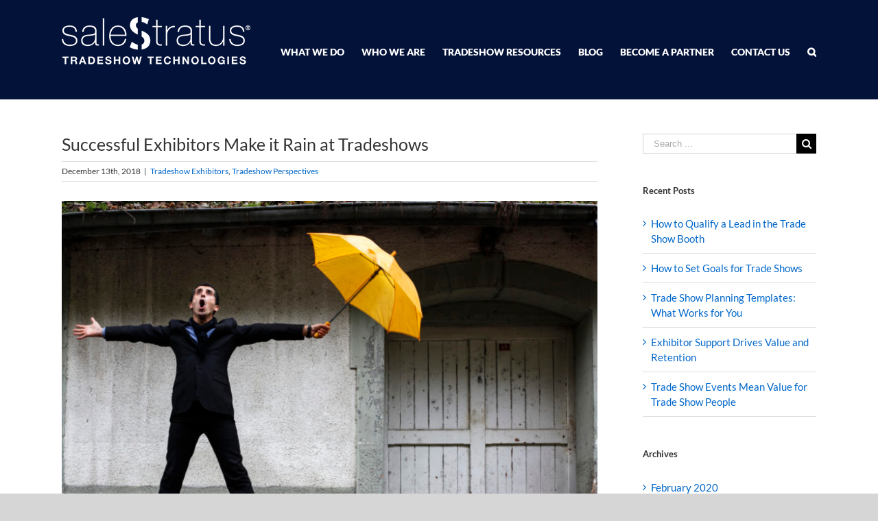

--- FILE ---
content_type: text/html; charset=UTF-8
request_url: https://salestratus.com/successful-exhibitor-case-study/
body_size: 15149
content:
<!DOCTYPE html>
<html class="avada-html-layout-wide" lang="en-GB" prefix="og: http://ogp.me/ns# fb: http://ogp.me/ns/fb#">
<head>
	<meta http-equiv="X-UA-Compatible" content="IE=edge" />
	<meta http-equiv="Content-Type" content="text/html; charset=utf-8"/>
	<meta name="viewport" content="width=device-width, initial-scale=1" />
	
	<!-- This site is optimized with the Yoast SEO Premium plugin v14.5 - https://yoast.com/wordpress/plugins/seo/ -->
	<title>Successful Exhibitor Lead Capture Case Study - SaleStratus</title>
	<meta name="description" content="Successful exhibitor uses SPARK platform across the full end-to-end lead management process, capturing thousands of leads and beating goal by 300 percent." />
	<meta name="robots" content="index, follow" />
	<meta name="googlebot" content="index, follow, max-snippet:-1, max-image-preview:large, max-video-preview:-1" />
	<meta name="bingbot" content="index, follow, max-snippet:-1, max-image-preview:large, max-video-preview:-1" />
	<link rel="canonical" href="https://salestratus.com/successful-exhibitor-case-study/" />
	<meta property="og:locale" content="en_GB" />
	<meta property="og:type" content="article" />
	<meta property="og:title" content="Successful Exhibitor Lead Capture Case Study - SaleStratus" />
	<meta property="og:description" content="Successful exhibitor uses SPARK platform across the full end-to-end lead management process, capturing thousands of leads and beating goal by 300 percent." />
	<meta property="og:url" content="https://salestratus.com/successful-exhibitor-case-study/" />
	<meta property="og:site_name" content="SaleStratus" />
	<meta property="article:published_time" content="2018-12-13T20:00:47+00:00" />
	<meta property="article:modified_time" content="2019-05-24T15:48:00+00:00" />
	<meta property="og:image" content="https://salestratus.com/new/wp-content/uploads/2018/12/exhibitor-lead-capture-success.jpg" />
	<meta property="og:image:width" content="2121" />
	<meta property="og:image:height" content="1414" />
	<meta name="twitter:card" content="summary_large_image" />
	<script type="application/ld+json" class="yoast-schema-graph">{"@context":"https://schema.org","@graph":[{"@type":"WebSite","@id":"https://salestratus.com/#website","url":"https://salestratus.com/","name":"SaleStratus","description":"Tradeshow Lead capture, Tracking and management","potentialAction":[{"@type":"SearchAction","target":"https://salestratus.com/?s={search_term_string}","query-input":"required name=search_term_string"}],"inLanguage":"en-GB"},{"@type":"ImageObject","@id":"https://salestratus.com/successful-exhibitor-case-study/#primaryimage","inLanguage":"en-GB","url":"https://salestratus.com/new/wp-content/uploads/2018/12/exhibitor-lead-capture-success.jpg","width":2121,"height":1414,"caption":"exhibitor lead capture success"},{"@type":"WebPage","@id":"https://salestratus.com/successful-exhibitor-case-study/#webpage","url":"https://salestratus.com/successful-exhibitor-case-study/","name":"Successful Exhibitor Lead Capture Case Study - SaleStratus","isPartOf":{"@id":"https://salestratus.com/#website"},"primaryImageOfPage":{"@id":"https://salestratus.com/successful-exhibitor-case-study/#primaryimage"},"datePublished":"2018-12-13T20:00:47+00:00","dateModified":"2019-05-24T15:48:00+00:00","author":{"@id":"https://salestratus.com/#/schema/person/4bac8b9de5983a77a6bd1d00de486b22"},"description":"Successful exhibitor uses SPARK platform across the full end-to-end lead management process, capturing thousands of leads and beating goal by 300 percent.","inLanguage":"en-GB","potentialAction":[{"@type":"ReadAction","target":["https://salestratus.com/successful-exhibitor-case-study/"]}]},{"@type":["Person"],"@id":"https://salestratus.com/#/schema/person/4bac8b9de5983a77a6bd1d00de486b22","name":"salestratuspark"}]}</script>
	<!-- / Yoast SEO Premium plugin. -->


<link rel='dns-prefetch' href='//fonts.googleapis.com' />
<link rel='dns-prefetch' href='//s.w.org' />
<link rel="alternate" type="application/rss+xml" title="SaleStratus &raquo; Feed" href="https://salestratus.com/feed/" />
<link rel="alternate" type="application/rss+xml" title="SaleStratus &raquo; Comments Feed" href="https://salestratus.com/comments/feed/" />
		
		
		
		
				
		<meta property="og:title" content="Successful Exhibitors Make it Rain at Tradeshows"/>
		<meta property="og:type" content="article"/>
		<meta property="og:url" content="https://salestratus.com/successful-exhibitor-case-study/"/>
		<meta property="og:site_name" content="SaleStratus"/>
		<meta property="og:description" content="Making it Rain: Successful Exhibitor Strategies for Tradeshow Lead Management
We see all shapes and sizes of exhibiting companies in our work supporting the end-to-end tradeshow lead management process. There are varying levels of complexity, investment, and experience. They range from a handful of shows to hundreds. We learn something from each of them. One of the largest and"/>

									<meta property="og:image" content="https://salestratus.com/new/wp-content/uploads/2018/12/exhibitor-lead-capture-success.jpg"/>
									<script type="text/javascript">
			window._wpemojiSettings = {"baseUrl":"https:\/\/s.w.org\/images\/core\/emoji\/12.0.0-1\/72x72\/","ext":".png","svgUrl":"https:\/\/s.w.org\/images\/core\/emoji\/12.0.0-1\/svg\/","svgExt":".svg","source":{"concatemoji":"https:\/\/salestratus.com\/new\/wp-includes\/js\/wp-emoji-release.min.js?ver=5.4.18"}};
			/*! This file is auto-generated */
			!function(e,a,t){var n,r,o,i=a.createElement("canvas"),p=i.getContext&&i.getContext("2d");function s(e,t){var a=String.fromCharCode;p.clearRect(0,0,i.width,i.height),p.fillText(a.apply(this,e),0,0);e=i.toDataURL();return p.clearRect(0,0,i.width,i.height),p.fillText(a.apply(this,t),0,0),e===i.toDataURL()}function c(e){var t=a.createElement("script");t.src=e,t.defer=t.type="text/javascript",a.getElementsByTagName("head")[0].appendChild(t)}for(o=Array("flag","emoji"),t.supports={everything:!0,everythingExceptFlag:!0},r=0;r<o.length;r++)t.supports[o[r]]=function(e){if(!p||!p.fillText)return!1;switch(p.textBaseline="top",p.font="600 32px Arial",e){case"flag":return s([127987,65039,8205,9895,65039],[127987,65039,8203,9895,65039])?!1:!s([55356,56826,55356,56819],[55356,56826,8203,55356,56819])&&!s([55356,57332,56128,56423,56128,56418,56128,56421,56128,56430,56128,56423,56128,56447],[55356,57332,8203,56128,56423,8203,56128,56418,8203,56128,56421,8203,56128,56430,8203,56128,56423,8203,56128,56447]);case"emoji":return!s([55357,56424,55356,57342,8205,55358,56605,8205,55357,56424,55356,57340],[55357,56424,55356,57342,8203,55358,56605,8203,55357,56424,55356,57340])}return!1}(o[r]),t.supports.everything=t.supports.everything&&t.supports[o[r]],"flag"!==o[r]&&(t.supports.everythingExceptFlag=t.supports.everythingExceptFlag&&t.supports[o[r]]);t.supports.everythingExceptFlag=t.supports.everythingExceptFlag&&!t.supports.flag,t.DOMReady=!1,t.readyCallback=function(){t.DOMReady=!0},t.supports.everything||(n=function(){t.readyCallback()},a.addEventListener?(a.addEventListener("DOMContentLoaded",n,!1),e.addEventListener("load",n,!1)):(e.attachEvent("onload",n),a.attachEvent("onreadystatechange",function(){"complete"===a.readyState&&t.readyCallback()})),(n=t.source||{}).concatemoji?c(n.concatemoji):n.wpemoji&&n.twemoji&&(c(n.twemoji),c(n.wpemoji)))}(window,document,window._wpemojiSettings);
		</script>
		<style type="text/css">
img.wp-smiley,
img.emoji {
	display: inline !important;
	border: none !important;
	box-shadow: none !important;
	height: 1em !important;
	width: 1em !important;
	margin: 0 .07em !important;
	vertical-align: -0.1em !important;
	background: none !important;
	padding: 0 !important;
}
</style>
	<link rel='stylesheet' id='wp-block-library-css'  href='https://salestratus.com/new/wp-includes/css/dist/block-library/style.min.css?ver=5.4.18' type='text/css' media='all' />
<link rel='stylesheet' id='wpex-font-awesome-css'  href='https://salestratus.com/new/wp-content/plugins/wp-timelines/css/font-awesome/css/font-awesome.min.css?ver=5.4.18' type='text/css' media='all' />
<link rel='stylesheet' id='wpex-google-fonts-css'  href='//fonts.googleapis.com/css?family=Source+Sans+Pro%7CLato%7CLato&#038;ver=1.0.0' type='text/css' media='all' />
<link rel='stylesheet' id='wpex-ex_s_lick-css'  href='https://salestratus.com/new/wp-content/plugins/wp-timelines/js/ex_s_lick/ex_s_lick.css?ver=5.4.18' type='text/css' media='all' />
<link rel='stylesheet' id='wpex-ex_s_lick-theme-css'  href='https://salestratus.com/new/wp-content/plugins/wp-timelines/js/ex_s_lick/ex_s_lick-theme.css?ver=5.4.18' type='text/css' media='all' />
<link rel='stylesheet' id='wpex-timeline-animate-css'  href='https://salestratus.com/new/wp-content/plugins/wp-timelines/css/animate.css?ver=5.4.18' type='text/css' media='all' />
<link rel='stylesheet' id='wpex-timeline-css-css'  href='https://salestratus.com/new/wp-content/plugins/wp-timelines/css/style.css?ver=5.4.18' type='text/css' media='all' />
<link rel='stylesheet' id='wpex-timeline-sidebyside-css'  href='https://salestratus.com/new/wp-content/plugins/wp-timelines/css/style-sidebyside.css?ver=5.4.18' type='text/css' media='all' />
<link rel='stylesheet' id='wpex-horiz-css-css'  href='https://salestratus.com/new/wp-content/plugins/wp-timelines/css/horiz-style.css?ver=3.2' type='text/css' media='all' />
<link rel='stylesheet' id='wpex-timeline-dark-css-css'  href='https://salestratus.com/new/wp-content/plugins/wp-timelines/css/dark.css?ver=5.4.18' type='text/css' media='all' />
<style id='wpex-timeline-dark-css-inline-css' type='text/css'>
    .wpex-timeline > li .wpex-timeline-icon .fa{font-weight: normal;}
    	.wpextl-loadicon,
    .wpextl-loadicon::before,
	.wpextl-loadicon::after{ border-left-color:#26a59a}
    .wpex-filter > .fa,
    .wpex-endlabel.wpex-loadmore span, .wpex-tltitle.wpex-loadmore span, .wpex-loadmore .loadmore-timeline,
    .wpex-timeline-list.show-icon .wpex-timeline > li:after, .wpex-timeline-list.show-icon .wpex-timeline > li:first-child:before,
    .wpex-timeline-list.show-icon .wpex-timeline.style-center > li .wpex-content-left .wpex-leftdate,
    .wpex-timeline-list.show-icon li .wpex-timeline-icon .fa,
    .wpex .timeline-details .wptl-readmore > a:hover,
    .wpex-spinner > div,
    .wpex.horizontal-timeline .ex_s_lick-prev:hover, .wpex.horizontal-timeline .ex_s_lick-next:hover,
    .wpex.horizontal-timeline .horizontal-content .ex_s_lick-next:hover,
    .wpex.horizontal-timeline .horizontal-content .ex_s_lick-prev:hover,
    .wpex.horizontal-timeline .horizontal-nav li.ex_s_lick-current span.tl-point:before,
    .wpex.horizontal-timeline.tl-hozsteps .horizontal-nav li.ex_s_lick-current span.tl-point i,
    .timeline-navigation a.btn,
    .timeline-navigation div > a,
    .wpex.horizontal-timeline.ex-multi-item .horizontal-nav li .wpex_point:before,
    .wpex.horizontal-timeline.ex-multi-item .horizontal-nav li.ex_s_lick-current .wpex_point:before,
    .wpex.wpex-horizontal-3.ex-multi-item .horizontal-nav  h2 a,
    .wpex-timeline-list:not(.show-icon) .wptl-feature-name span,
    .wpex.horizontal-timeline.ex-multi-item:not(.wpex-horizontal-4) .horizontal-nav li span.wpex_point,
    .wpex.horizontal-timeline.ex-multi-item:not(.wpex-horizontal-4) .horizontal-nav li span.wpex_point,
    .show-wide_img .wpex-timeline > li .wpex-timeline-time span.tll-date,
    .wpex-timeline-list.show-bg.left-tl li .wpex-timeline-label .wpex-content-left .wpex-leftdate,
    .wpex-timeline-list.show-simple:not(.show-simple-bod) ul li .wpex-timeline-time .tll-date,
    .show-box-color .tlb-time,
    .sidebyside-tl.show-classic span.tll-date,
    .wptl-back-to-list a,
    .wpex-timeline > li .wpex-timeline-icon .fa{ background:#26a59a}
    .wpex-timeline-list.show-icon li .wpex-timeline-icon .fa:before,
    .wpex-filter span.active,
    .wpex-timeline-list.show-simple.show-simple-bod ul li .wpex-timeline-time .tll-date,
    .wpex-timeline-list.show-simple .wptl-readmore-center a,
    .wpex-timeline-list .wpex-taxonomy-filter a:hover, .wpex-timeline-list .wpex-taxonomy-filter a.active,
    .wpex.horizontal-timeline .ex_s_lick-prev, .wpex.horizontal-timeline .ex_s_lick-next,
    .wpex.horizontal-timeline.tl-hozsteps .horizontal-nav li.prev_item:not(.ex_s_lick-current) span.tl-point i,
    .wpex.horizontal-timeline.ex-multi-item .horizontal-nav li span.wpex_point i,
    .wpex-timeline-list.show-clean .wpex-timeline > li .wpex-timeline-label h2,
    .wpex-timeline-list.show-simple li .wpex-timeline-icon .fa:not(.no-icon):before,
    .show-wide_img.left-tl .wpex-timeline > li .wpex-timeline-icon .fa:not(.no-icon):not(.icon-img):before,
    .wpex-timeline > li .wpex-timeline-time span:last-child{ color:#26a59a}
    .wpex .timeline-details .wptl-readmore > a,
    .wpex.horizontal-timeline .ex_s_lick-prev:hover, .wpex.horizontal-timeline .ex_s_lick-next:hover,
    .wpex.horizontal-timeline .horizontal-content .ex_s_lick-next:hover,
    .wpex.horizontal-timeline .horizontal-content .ex_s_lick-prev:hover,
    .wpex.horizontal-timeline .horizontal-nav li.ex_s_lick-current span.tl-point:before,
    .wpex.horizontal-timeline .ex_s_lick-prev, .wpex.horizontal-timeline .ex_s_lick-next,
    .wpex.horizontal-timeline .timeline-pos-select,
    .wpex.horizontal-timeline .horizontal-nav li.prev_item span.tl-point:before,
    .wpex.horizontal-timeline.tl-hozsteps .horizontal-nav li.ex_s_lick-current span.tl-point i,
    .wpex.horizontal-timeline.tl-hozsteps .timeline-hr, .wpex.horizontal-timeline.tl-hozsteps .timeline-pos-select,
    .wpex.horizontal-timeline.tl-hozsteps .horizontal-nav li.prev_item span.tl-point i,
    .wpex-timeline-list.left-tl.show-icon .wptl-feature-name,
    .wpex-timeline-list.show-icon .wptl-feature-name span,
    .wpex.horizontal-timeline.ex-multi-item .horizontal-nav li span.wpex_point i,
    .wpex.horizontal-timeline.ex-multi-item.wpex-horizontal-4 .wpextt_templates .wptl-readmore a,
    .wpex-timeline-list.show-box-color .style-center > li:nth-child(odd) .wpex-timeline-label,
	.wpex-timeline-list.show-box-color .style-center > li .wpex-timeline-label,
	.wpex-timeline-list.show-box-color .style-center > li:nth-child(odd) .wpex-timeline-icon .fa:after,
	.wpex-timeline-list.show-box-color li .wpex-timeline-icon i:after,
    .wpex.wpex-horizontal-3.ex-multi-item .horizontal-nav .wpextt_templates .wptl-readmore a{border-color: #26a59a;}
    .wpex-timeline > li .wpex-timeline-label:before,
    .show-wide_img .wpex-timeline > li .wpex-timeline-time span.tll-date:before, 
    .wpex-timeline > li .wpex-timeline-label:before,
    .wpex-timeline-list.show-wide_img.left-tl .wpex-timeline > li .wpex-timeline-time span.tll-date:before,
    .wpex-timeline-list.show-icon.show-bg .wpex-timeline > li .wpex-timeline-label:after,
    .wpex-timeline-list.show-icon .wpex-timeline.style-center > li .wpex-timeline-label:after
    {border-right-color: #26a59a;}
    .wpex-filter span,
    .wpex-timeline > li .wpex-timeline-label{border-left-color: #26a59a;}
    .wpex-timeline-list.show-wide_img .wpex-timeline > li .timeline-details,
    .wpex.horizontal-timeline.ex-multi-item:not(.wpex-horizontal-4) .horizontal-nav li span.wpex_point:after{border-top-color: #26a59a;}
    .wpex.wpex-horizontal-3.ex-multi-item .wpex-timeline-label .timeline-details:after{border-bottom-color: #26a59a;}
    @media (min-width: 768px){
        .wpex-timeline.style-center > li:nth-child(odd) .wpex-timeline-label{border-right-color: #26a59a;}
        .show-wide_img .wpex-timeline > li:nth-child(even) .wpex-timeline-time span.tll-date:before,
        .wpex-timeline.style-center > li:nth-child(odd) .wpex-timeline-label:before,
        .wpex-timeline-list.show-icon .style-center > li:nth-child(odd) .wpex-timeline-label:after{border-left-color: #26a59a;}
    }
		.wpex-timeline-list,
    .wpex .wptl-excerpt,
    .wpex-single-timeline,
	.wpex{font-family: "Lato", sans-serif;}
    .wpex-timeline-list,
    .wpex .wptl-excerpt,
    .wpex-single-timeline,
	.wpex,
    .wpex-timeline > li .wpex-timeline-label{font-size:14px;}
	.wpex-single-timeline h1.tl-title,
	.wpex-timeline-list.show-icon li .wpex-content-left,
    .wpex-timeline-list .wptl-feature-name span,
    .wpex .wpex-dates a, .wpex h2, .wpex h2 a, .wpex .timeline-details h2,
    .wpex-timeline > li .wpex-timeline-time span:last-child,
    .wpex .timeline-details h2{font-family: "Lato", sans-serif;}
	.wpex-single-timeline h1.tl-title,
    .wpex-timeline-list .wptl-feature-name span,
    .wpex-timeline > li .wpex-timeline-time span:last-child,
	.wpex h2, .wpex h2 a, .wpex .timeline-details h2, .wpex .timeline-details h2{font-size: 17px;}
	.wptl-more-meta span a, .wptl-more-meta span,
	.wpex-endlabel.wpex-loadmore span, .wpex-tltitle.wpex-loadmore span, .wpex-loadmore .loadmore-timeline,
    .wpex-timeline > li .wpex-timeline-label,
    .wpex .timeline-details .wptl-readmore > a,
    .wpex-timeline > li .wpex-timeline-time span.info-h,
	li .wptl-readmore-center > a{font-family: "Lato", sans-serif;}
	.wptl-more-meta span a, .wptl-more-meta span,
	.wpex-endlabel.wpex-loadmore span, .wpex-tltitle.wpex-loadmore span, .wpex-loadmore .loadmore-timeline,
    .wpex-timeline > li .wpex-timeline-time span.info-h,
    .wpex .timeline-details .wptl-readmore > a,
	li .wptl-readmore-center > a{font-size: 12px;}
.timeline-details a {line-height:1.2em important!}
</style>
<link rel='stylesheet' id='avada-stylesheet-css'  href='https://salestratus.com/new/wp-content/themes/Avada/assets/css/style.min.css?ver=5.6.1' type='text/css' media='all' />
<!--[if lte IE 9]>
<link rel='stylesheet' id='avada-IE-fontawesome-css'  href='https://salestratus.com/new/wp-content/themes/Avada/includes/lib/assets/fonts/fontawesome/font-awesome.min.css?ver=5.6.1' type='text/css' media='all' />
<![endif]-->
<!--[if IE]>
<link rel='stylesheet' id='avada-IE-css'  href='https://salestratus.com/new/wp-content/themes/Avada/assets/css/ie.min.css?ver=5.6.1' type='text/css' media='all' />
<![endif]-->
<link rel='stylesheet' id='fusion-dynamic-css-css'  href='https://salestratus.com/new/wp-content/uploads/fusion-styles/35397f39e831718029ab8906d4e2889a.min.css?ver=5.4.18' type='text/css' media='all' />
<script type='text/javascript' src='https://salestratus.com/new/wp-includes/js/jquery/jquery.js?ver=1.12.4-wp'></script>
<script type='text/javascript' src='https://salestratus.com/new/wp-includes/js/jquery/jquery-migrate.min.js?ver=1.4.1'></script>
<link rel='https://api.w.org/' href='https://salestratus.com/wp-json/' />
<link rel="EditURI" type="application/rsd+xml" title="RSD" href="https://salestratus.com/new/xmlrpc.php?rsd" />
<link rel="wlwmanifest" type="application/wlwmanifest+xml" href="https://salestratus.com/new/wp-includes/wlwmanifest.xml" /> 
<meta name="generator" content="WordPress 5.4.18" />
<link rel='shortlink' href='https://salestratus.com/?p=1753' />
<link rel="alternate" type="application/json+oembed" href="https://salestratus.com/wp-json/oembed/1.0/embed?url=https%3A%2F%2Fsalestratus.com%2Fsuccessful-exhibitor-case-study%2F" />
<link rel="alternate" type="text/xml+oembed" href="https://salestratus.com/wp-json/oembed/1.0/embed?url=https%3A%2F%2Fsalestratus.com%2Fsuccessful-exhibitor-case-study%2F&#038;format=xml" />
		
		
	<script type="text/javascript">
		var doc = document.documentElement;
		doc.setAttribute('data-useragent', navigator.userAgent);
	</script>

	<script>
  (function(i,s,o,g,r,a,m){i['GoogleAnalyticsObject']=r;i[r]=i[r]||function(){
  (i[r].q=i[r].q||[]).push(arguments)},i[r].l=1*new Date();a=s.createElement(o),
  m=s.getElementsByTagName(o)[0];a.async=1;a.src=g;m.parentNode.insertBefore(a,m)
  })(window,document,'script','//www.google-analytics.com/analytics.js','ga');

  ga('create', 'UA-64685395-1', 'auto');
  ga('send', 'pageview');

</script><script>
        (function(w,d,u){
                var s=d.createElement('script');s.async=true;s.src=u+'?'+(Date.now()/60000|0);
                var h=d.getElementsByTagName('script')[0];h.parentNode.insertBefore(s,h);
        })(window,document,'https://cdn.bitrix24.com/b7802789/crm/site_button/loader_2_qr139b.js');
</script></head>

<body class="post-template-default single single-post postid-1753 single-format-standard fusion-image-hovers fusion-body ltr no-tablet-sticky-header no-mobile-sticky-header no-mobile-slidingbar no-mobile-totop mobile-logo-pos-left layout-wide-mode has-sidebar fusion-top-header menu-text-align-center mobile-menu-design-modern fusion-show-pagination-text fusion-header-layout-v1 avada-responsive avada-footer-fx-none fusion-search-form-classic fusion-avatar-square">
	<a class="skip-link screen-reader-text" href="#content">Skip to content</a>
				<div id="wrapper" class="">
		<div id="home" style="position:relative;top:-1px;"></div>
		
			<header class="fusion-header-wrapper">
				<div class="fusion-header-v1 fusion-logo-left fusion-sticky-menu- fusion-sticky-logo- fusion-mobile-logo-  fusion-mobile-menu-design-modern">
					<div class="fusion-header-sticky-height"></div>
<div class="fusion-header">
	<div class="fusion-row">
					<div class="fusion-logo" data-margin-top="31px" data-margin-bottom="31px" data-margin-left="0px" data-margin-right="0px">
			<a class="fusion-logo-link"  href="https://salestratus.com/" >

						<!-- standard logo -->
			<img src="https://salestratus.com/new/wp-content/uploads/2020/06/trade-show-technology-solutions.png" srcset="https://salestratus.com/new/wp-content/uploads/2020/06/trade-show-technology-solutions.png 1x, https://salestratus.com/new/wp-content/uploads/2020/06/trade-show-technology-solutions-2x.png 2x" width="275" height="69" style="max-height:69px;height:auto;" alt="SaleStratus Logo" retina_logo_url="https://salestratus.com/new/wp-content/uploads/2020/06/trade-show-technology-solutions-2x.png" class="fusion-standard-logo" />

			
					</a>
		</div>		<nav class="fusion-main-menu" aria-label="Main Menu"><ul role="menubar" id="menu-main-navigation" class="fusion-menu"><li role="menuitem"  id="menu-item-385"  class="menu-item menu-item-type-post_type menu-item-object-page menu-item-has-children menu-item-385 fusion-dropdown-menu"  ><a  href="https://salestratus.com/what-we-do/event-management-solutions/" class="fusion-bar-highlight"><span class="menu-text">WHAT WE DO</span></a><ul role="menu" class="sub-menu"><li role="menuitem"  id="menu-item-2356"  class="menu-item menu-item-type-post_type menu-item-object-page menu-item-2356 fusion-dropdown-submenu"  ><a  href="https://salestratus.com/what-we-do/event-management-solutions/" class="fusion-bar-highlight"><span>Trade Show Event Management Solutions</span></a></li><li role="menuitem"  id="menu-item-2303"  class="menu-item menu-item-type-post_type menu-item-object-page menu-item-has-children menu-item-2303 fusion-dropdown-submenu"  ><a  href="https://salestratus.com/resources/event-organizers/" class="fusion-bar-highlight"><span>Solutions for Organizers</span></a><ul role="menu" class="sub-menu"><li role="menuitem"  id="menu-item-387"  class="menu-item menu-item-type-post_type menu-item-object-page menu-item-387"  ><a  href="https://salestratus.com/what-we-do/attendee-badges/" class="fusion-bar-highlight"><span>Badge Creator</span></a></li><li role="menuitem"  id="menu-item-2350"  class="menu-item menu-item-type-post_type menu-item-object-page menu-item-2350"  ><a  href="https://salestratus.com/virtual-conference-platform/" class="fusion-bar-highlight"><span>Virtual Trade Shows</span></a></li><li role="menuitem"  id="menu-item-1186"  class="menu-item menu-item-type-post_type menu-item-object-page menu-item-1186"  ><a  href="https://salestratus.com/what-we-do/lead-capture/" class="fusion-bar-highlight"><span>Lead Capture &#038; Retrieval</span></a></li><li role="menuitem"  id="menu-item-1187"  class="menu-item menu-item-type-post_type menu-item-object-page menu-item-1187"  ><a  href="https://salestratus.com/what-we-do/lead-qualification/" class="fusion-bar-highlight"><span>Lead Qualification</span></a></li><li role="menuitem"  id="menu-item-1189"  class="menu-item menu-item-type-post_type menu-item-object-page menu-item-1189"  ><a  href="https://salestratus.com/what-we-do/crm-integration/" class="fusion-bar-highlight"><span>3rd Party Connectivity</span></a></li><li role="menuitem"  id="menu-item-1188"  class="menu-item menu-item-type-post_type menu-item-object-page menu-item-1188"  ><a  href="https://salestratus.com/what-we-do/attendee-tracking/" class="fusion-bar-highlight"><span>Attendee Tracking</span></a></li><li role="menuitem"  id="menu-item-393"  class="menu-item menu-item-type-post_type menu-item-object-page menu-item-393"  ><a  href="https://salestratus.com/what-we-do/analytics-dashboard/" class="fusion-bar-highlight"><span>Engagement Analytics</span></a></li></ul></li><li role="menuitem"  id="menu-item-2304"  class="menu-item menu-item-type-post_type menu-item-object-page menu-item-has-children menu-item-2304 fusion-dropdown-submenu"  ><a  href="https://salestratus.com/resources/solutions-and-resources-for-event-exhibitors/" class="fusion-bar-highlight"><span>Solutions for Exhibitors</span></a><ul role="menu" class="sub-menu"><li role="menuitem"  id="menu-item-2349"  class="menu-item menu-item-type-post_type menu-item-object-page menu-item-2349"  ><a  href="https://salestratus.com/virtual-conference-platform/" class="fusion-bar-highlight"><span>Virtual Booths &#038; Product Launches</span></a></li><li role="menuitem"  id="menu-item-2305"  class="menu-item menu-item-type-post_type menu-item-object-page menu-item-2305"  ><a  href="https://salestratus.com/what-we-do/lead-capture/" class="fusion-bar-highlight"><span>Lead Capture &#038; Retrieval</span></a></li><li role="menuitem"  id="menu-item-2306"  class="menu-item menu-item-type-post_type menu-item-object-page menu-item-2306"  ><a  href="https://salestratus.com/what-we-do/lead-qualification/" class="fusion-bar-highlight"><span>Lead Qualification</span></a></li><li role="menuitem"  id="menu-item-2308"  class="menu-item menu-item-type-post_type menu-item-object-page menu-item-2308"  ><a  href="https://salestratus.com/what-we-do/crm-integration/" class="fusion-bar-highlight"><span>3rd Party Connectivity</span></a></li><li role="menuitem"  id="menu-item-2310"  class="menu-item menu-item-type-post_type menu-item-object-page menu-item-2310"  ><a  href="https://salestratus.com/what-we-do/attendee-tracking/" class="fusion-bar-highlight"><span>Attendee Tracking</span></a></li><li role="menuitem"  id="menu-item-2307"  class="menu-item menu-item-type-post_type menu-item-object-page menu-item-2307"  ><a  href="https://salestratus.com/what-we-do/analytics-dashboard/" class="fusion-bar-highlight"><span>Engagement Analytics</span></a></li><li role="menuitem"  id="menu-item-563"  class="menu-item menu-item-type-post_type menu-item-object-page menu-item-563"  ><a  href="https://salestratus.com/what-we-do/saletratus-spark-lead-capture-platform/" class="fusion-bar-highlight"><span>Sale$tratus® SPARK</span></a></li></ul></li></ul></li><li role="menuitem"  id="menu-item-841"  class="menu-item menu-item-type-post_type menu-item-object-page menu-item-has-children menu-item-841 fusion-dropdown-menu"  ><a  href="https://salestratus.com/who-we-are/tradeshow-management/" class="fusion-bar-highlight"><span class="menu-text">WHO WE ARE</span></a><ul role="menu" class="sub-menu"><li role="menuitem"  id="menu-item-52"  class="menu-item menu-item-type-post_type menu-item-object-page menu-item-52 fusion-dropdown-submenu"  ><a  href="https://salestratus.com/who-we-are/tradeshow-management/" class="fusion-bar-highlight"><span>About Sale$tratus</span></a></li><li role="menuitem"  id="menu-item-56"  class="menu-item menu-item-type-post_type menu-item-object-page menu-item-56 fusion-dropdown-submenu"  ><a  href="https://salestratus.com/who-we-are/our-team/" class="fusion-bar-highlight"><span>Our Team</span></a></li><li role="menuitem"  id="menu-item-54"  class="menu-item menu-item-type-post_type menu-item-object-page menu-item-54 fusion-dropdown-submenu"  ><a  href="https://salestratus.com/who-we-are/tradeshow-industry-associations/" class="fusion-bar-highlight"><span>Who We Serve</span></a></li><li role="menuitem"  id="menu-item-1040"  class="menu-item menu-item-type-post_type menu-item-object-page menu-item-1040 fusion-dropdown-submenu"  ><a  href="https://salestratus.com/what-we-do/customer-reviews/" class="fusion-bar-highlight"><span>Customer Reviews</span></a></li><li role="menuitem"  id="menu-item-1215"  class="menu-item menu-item-type-post_type menu-item-object-page menu-item-1215 fusion-dropdown-submenu"  ><a  href="https://salestratus.com/who-we-are/industry-experience/" class="fusion-bar-highlight"><span>Our Industry Experience</span></a></li><li role="menuitem"  id="menu-item-2309"  class="menu-item menu-item-type-post_type menu-item-object-page menu-item-2309 fusion-dropdown-submenu"  ><a  href="https://salestratus.com/who-we-are/tradeshow-technology-integration/" class="fusion-bar-highlight"><span>Integration Partners</span></a></li><li role="menuitem"  id="menu-item-567"  class="menu-item menu-item-type-post_type menu-item-object-page menu-item-567 fusion-dropdown-submenu"  ><a  href="https://salestratus.com/who-we-are/our-certified-resellers/" class="fusion-bar-highlight"><span>Certified Partners</span></a></li></ul></li><li role="menuitem"  id="menu-item-842"  class="menu-item menu-item-type-post_type menu-item-object-page menu-item-has-children menu-item-842 fusion-dropdown-menu"  ><a  href="https://salestratus.com/resources/tradeshow-resources/" class="fusion-bar-highlight"><span class="menu-text">TRADESHOW RESOURCES</span></a><ul role="menu" class="sub-menu"><li role="menuitem"  id="menu-item-840"  class="menu-item menu-item-type-post_type menu-item-object-page menu-item-840 fusion-dropdown-submenu"  ><a  href="https://salestratus.com/resources/tradeshow-resources/" class="fusion-bar-highlight"><span>Tradeshow Resources</span></a></li><li role="menuitem"  id="menu-item-60"  class="menu-item menu-item-type-post_type menu-item-object-page menu-item-60 fusion-dropdown-submenu"  ><a  href="https://salestratus.com/resources/event-organizers/" class="fusion-bar-highlight"><span>Event Organizers</span></a></li><li role="menuitem"  id="menu-item-62"  class="menu-item menu-item-type-post_type menu-item-object-page menu-item-62 fusion-dropdown-submenu"  ><a  href="https://salestratus.com/resources/solutions-and-resources-for-event-exhibitors/" class="fusion-bar-highlight"><span>Event Exhibitors</span></a></li><li role="menuitem"  id="menu-item-61"  class="menu-item menu-item-type-post_type menu-item-object-page menu-item-61 fusion-dropdown-submenu"  ><a  href="https://salestratus.com/resources/for-booth-sales-staff/" class="fusion-bar-highlight"><span>Sales &#038; Booth Staff</span></a></li><li role="menuitem"  id="menu-item-572"  class="menu-item menu-item-type-post_type menu-item-object-page menu-item-572 fusion-dropdown-submenu"  ><a  href="https://salestratus.com/resources/attendee-experience/" class="fusion-bar-highlight"><span>Tradeshow Attendees</span></a></li><li role="menuitem"  id="menu-item-1713"  class="menu-item menu-item-type-post_type menu-item-object-page menu-item-1713 fusion-dropdown-submenu"  ><a  href="https://salestratus.com/resource-library/" class="fusion-bar-highlight"><span>Resource Library</span></a></li><li role="menuitem"  id="menu-item-2122"  class="menu-item menu-item-type-post_type menu-item-object-page menu-item-2122 fusion-dropdown-submenu"  ><a  href="https://salestratus.com/resources/tradeshow-toolkit/" class="fusion-bar-highlight"><span>Tradeshow Toolkit</span></a></li></ul></li><li role="menuitem"  id="menu-item-1638"  class="menu-item menu-item-type-post_type menu-item-object-page current_page_parent menu-item-1638"  ><a  href="https://salestratus.com/blog/" class="fusion-bar-highlight"><span class="menu-text">BLOG</span></a></li><li role="menuitem"  id="menu-item-1120"  class="menu-item menu-item-type-post_type menu-item-object-page menu-item-1120"  ><a  href="https://salestratus.com/become-a-reseller/" class="fusion-bar-highlight"><span class="menu-text">BECOME A PARTNER</span></a></li><li role="menuitem"  id="menu-item-554"  class="menu-item menu-item-type-post_type menu-item-object-page menu-item-554"  ><a  href="https://salestratus.com/who-we-are/contact/" class="fusion-bar-highlight"><span class="menu-text">CONTACT US</span></a></li><li class="fusion-custom-menu-item fusion-main-menu-search"><a class="fusion-main-menu-icon fusion-bar-highlight" href="#" aria-label="Search" data-title="Search" title="Search"></a><div class="fusion-custom-menu-item-contents"><form role="search" class="searchform fusion-search-form" method="get" action="https://salestratus.com/">
	<div class="fusion-search-form-content">
		<div class="fusion-search-field search-field">
			<label class="screen-reader-text" for="s">Search for:</label>
			<input type="text" value="" name="s" class="s" placeholder="Search ..." required aria-required="true" aria-label="Search ..."/>
		</div>
		<div class="fusion-search-button search-button">
			<input type="submit" class="fusion-search-submit searchsubmit" value="&#xf002;" />
		</div>
	</div>
</form>
</div></li></ul></nav>	<div class="fusion-mobile-menu-icons">
							<a href="#" class="fusion-icon fusion-icon-bars" aria-label="Toggle mobile menu" aria-expanded="false"></a>
		
					<a href="#" class="fusion-icon fusion-icon-search" aria-label="Toggle mobile search"></a>
		
		
			</div>
	
<nav class="fusion-mobile-nav-holder fusion-mobile-menu-text-align-left"></nav>

		
<div class="fusion-clearfix"></div>
<div class="fusion-mobile-menu-search">
	<form role="search" class="searchform fusion-search-form" method="get" action="https://salestratus.com/">
	<div class="fusion-search-form-content">
		<div class="fusion-search-field search-field">
			<label class="screen-reader-text" for="s">Search for:</label>
			<input type="text" value="" name="s" class="s" placeholder="Search ..." required aria-required="true" aria-label="Search ..."/>
		</div>
		<div class="fusion-search-button search-button">
			<input type="submit" class="fusion-search-submit searchsubmit" value="&#xf002;" />
		</div>
	</div>
</form>
</div>
			</div>
</div>
				</div>
				<div class="fusion-clearfix"></div>
			</header>
					
		
		<div id="sliders-container">
					</div>
				
		
							
		
						<main id="main" role="main" class="clearfix " style="">
			<div class="fusion-row" style="">

<section id="content" style="float: left;">
		
					<article id="post-1753" class="post post-1753 type-post status-publish format-standard has-post-thumbnail hentry category-tradeshow-exhibitors category-tradeshow-perspectives">
															<div class="fusion-post-title-meta-wrap">
												<h1 class="entry-title fusion-post-title">Successful Exhibitors Make it Rain at Tradeshows</h1>									<div class="fusion-meta-info"><div class="fusion-meta-info-wrapper"><span class="vcard rich-snippet-hidden"><span class="fn"><a href="https://salestratus.com/author/salestratuspark/" title="Posts by salestratuspark" rel="author">salestratuspark</a></span></span><span class="updated rich-snippet-hidden">2019-05-24T15:48:00+00:00</span><span>December 13th, 2018</span><span class="fusion-inline-sep">|</span><a href="https://salestratus.com/category/tradeshow-exhibitors/" rel="category tag">Tradeshow Exhibitors</a>, <a href="https://salestratus.com/category/tradeshow-perspectives/" rel="category tag">Tradeshow Perspectives</a><span class="fusion-inline-sep">|</span></div></div>					</div>
							
																													<div class="fusion-flexslider flexslider fusion-flexslider-loading post-slideshow fusion-post-slideshow">
							<ul class="slides">
																																												<li>
																							<a href="https://salestratus.com/new/wp-content/uploads/2018/12/exhibitor-lead-capture-success.jpg" data-rel="iLightbox[gallery1753]" title="" data-title="" data-caption="" aria-label="">
													<span class="screen-reader-text">View Larger Image</span>
													<img width="2121" height="1414" src="https://salestratus.com/new/wp-content/uploads/2018/12/exhibitor-lead-capture-success-800x533.jpg" class="attachment-full size-full wp-post-image" alt="exhibitor lead capture success" srcset="https://salestratus.com/new/wp-content/uploads/2018/12/exhibitor-lead-capture-success-200x133.jpg 200w, https://salestratus.com/new/wp-content/uploads/2018/12/exhibitor-lead-capture-success-400x267.jpg 400w, https://salestratus.com/new/wp-content/uploads/2018/12/exhibitor-lead-capture-success-600x400.jpg 600w, https://salestratus.com/new/wp-content/uploads/2018/12/exhibitor-lead-capture-success-800x533.jpg 800w, https://salestratus.com/new/wp-content/uploads/2018/12/exhibitor-lead-capture-success-1200x800.jpg 1200w, https://salestratus.com/new/wp-content/uploads/2018/12/exhibitor-lead-capture-success.jpg 2121w" sizes="(max-width: 800px) 100vw, 800px" />												</a>
																					</li>
																																																																																																																																																																																				</ul>
						</div>
																		
						<div class="post-content">
				<div class="fusion-fullwidth fullwidth-box nonhundred-percent-fullwidth non-hundred-percent-height-scrolling"  style='background-color: rgba(255,255,255,0);background-position: center center;background-repeat: no-repeat;padding-top:0px;padding-right:0px;padding-bottom:0px;padding-left:0px;'><div class="fusion-builder-row fusion-row "><div  class="fusion-layout-column fusion_builder_column fusion_builder_column_1_1  fusion-one-full fusion-column-first fusion-column-last 1_1"  style='margin-top:0px;margin-bottom:0px;'>
					<div class="fusion-column-wrapper" style="padding: 0px 0px 0px 0px;background-position:left top;background-repeat:no-repeat;-webkit-background-size:cover;-moz-background-size:cover;-o-background-size:cover;background-size:cover;"  data-bg-url="">
						<div class="fusion-text"><h1>Making it Rain: Successful Exhibitor Strategies for Tradeshow Lead Management</h1>
<p>We see all shapes and sizes of exhibiting companies in our work supporting the end-to-end tradeshow lead management process. There are varying levels of complexity, investment, and experience. They range from a handful of shows to hundreds. We learn something from each of them. One of the largest and most complex is also one of the most successful exhibitors we&#8217;ve seen in action.</p>
<p>There is a lot to learn from this large global company that invests heavily in tradeshows for business development. We thought we would recap some of the most powerful tricks of the trade we observed through our work with them as a model for other successful exhibitors.</p>
<h2 style="text-align: left;">9 Best Practices of a Highly Successful Exhibitor</h2>
</div><div class="fusion-clearfix"></div>

					</div>
				</div></div></div><div class="fusion-fullwidth fullwidth-box nonhundred-percent-fullwidth non-hundred-percent-height-scrolling"  style='background-color: rgba(255,255,255,0);background-position: center center;background-repeat: no-repeat;padding-top:0px;padding-right:0px;padding-bottom:0px;padding-left:0px;'><div class="fusion-builder-row fusion-row "><div  class="fusion-layout-column fusion_builder_column fusion_builder_column_1_1  fusion-one-full fusion-column-first fusion-column-last 1_1"  style='margin-top:0px;margin-bottom:20px;'>
					<div class="fusion-column-wrapper" style="padding: 0px 0px 0px 0px;background-position:left top;background-repeat:no-repeat;-webkit-background-size:cover;-moz-background-size:cover;-o-background-size:cover;background-size:cover;"  data-bg-url="">
						<div class="fusion-text"><h3 data-fontsize="20" data-lineheight="30">1. Start with the end in mind</h3>
<p>Set specific goals with measurable metrics, and identify the strategies and tactics that can or will achieve the goals. For example, If your goal is to increase leads captured in the booth by a significant percentage over the status quo, what needs to happen? Seek new solutions to enable new results. Our model exhibitor ran a pilot for a full year and applied the learning prior to roll-out.</p>
</div><div class="fusion-text"><h3>2. Pilot before launch</h3>
<p>Don&#8217;t feel like new ideas or solutions are all or nothing. If you select the right partners, prioritize and plan strategically, the right beta test can help you work out the kinks and execute with confidence and precision when it&#8217;s time for the full roll out.</p>
</div><div class="fusion-text"><h3>3. Prepare ahead for efficiency in real-time</h3>
<p>In order for something to be very fast and simple, it sometimes takes complicated effort to set up. Even the small details can make a difference when the attendees (ideally) start storming the booth. Instead of relying on a traditional business card shuffle, the exhibit managers at this company supplied the booth team with tools to capture, qualify and deliver leads to CRM in real-time.</p>
</div><div class="fusion-text"><h3>4. Facilitate consistency across initiatives to flatten the learning curve</h3>
<p>Running hundreds of shows could mean working with hundreds of different systems. This savvy exhibitory found a way to use one process to work with any show system, so their team on the show floor only needs to know one lead management process, and the managers behind the scenes know they will get results they can consolidate and compare across all of their initiatives.</p>
</div><div class="fusion-text"><h3>5. Provide the tools and training your team needs to succeed</h3>
<p>This successful exhibitor did not leave the &#8220;showtime&#8221; process to chance. They assessed the needs of the team, set expectations, outlined and tested the process, and held the team accountable. It helps that they picked tools that are easy to use, but even that is not a guarantee without the right attention to training and shared goals.</p>
</div><div class="fusion-text"><h3>6. Automate processes that enable human interaction</h3>
<p>When exhibitors rely on their sales and booth staff to handle everything manually, it can slow them down. They risk lost information, missed opportunities, and a frustrated team. If you can find a technology that takes some of that burden off the field team, they will be free to have personal interactions, ask great questions and document answers to make them actionable.</p>
</div><div class="fusion-text"><h3>7. Track/measure everything and adjust accordingly</h3>
<p>We&#8217;ve seen so much of traditional tradeshow activity played by ear. Exhibitors highlight what they want to feature and often spend too much time talking to people they already know. This exhibitor succeeded by deciding not to rely on their gut. They found advanced, intelligent sensors that allowed them to map attendee traffic in and around their booth, understand the areas that were most engaging, and even know how many of the passing attendees stopped or stayed. There are many other metrics, but this was powerful enough to truly change the game.</p>
</div><div class="fusion-text"><h3>8. Collect insight from multiple sources for richer data</h3>
<p>Don&#8217;t settle for one metric at a time. We saw this company put the data together to provide deeper insights that they could act upon in real time and at future tradeshows.</p>
</div><div class="fusion-text"><h3>9. Prioritize actionable results</h3>
<p>It&#8217;s great to collect cards, scan cards, ask questions, and have conversations. But watching these pros in action demonstrated clearly that there&#8217;s more to the tradeshow game than just gathering information. It needs to get all the way to your lead management system, whether that&#8217;s a CRM system or a spreadsheet. It needs to be documented, sharable, and importantly, actionable. Will it go into a drip nurture campaign, or should you call them today? Find a way to enable action and execute it.</p>
</div><div class="fusion-clearfix"></div>

					</div>
				</div></div></div><div class="fusion-fullwidth fullwidth-box nonhundred-percent-fullwidth non-hundred-percent-height-scrolling"  style='background-color: #e1e4eb;background-position: center center;background-repeat: no-repeat;padding-top:0px;padding-right:0px;padding-bottom:0px;padding-left:0px;'><div class="fusion-builder-row fusion-row "><div  class="fusion-layout-column fusion_builder_column fusion_builder_column_1_1  fusion-one-full fusion-column-first fusion-column-last 1_1"  style='margin-top:0px;margin-bottom:0px;'>
					<div class="fusion-column-wrapper" style="padding: 20px 30px 50px 50px;background-position:left top;background-repeat:no-repeat;-webkit-background-size:cover;-moz-background-size:cover;-o-background-size:cover;background-size:cover;"  data-bg-url="">
						<div class="fusion-text"><h3>How We Know it Works: Representative Results</h3>
<p>The exhibitor successfully beat their lead capture goal by 300%!</p>
</div><div class="fusion-builder-row fusion-builder-row-inner fusion-row "><div  class="fusion-layout-column fusion_builder_column fusion_builder_column_1_2  fusion-one-half fusion-column-first 1_2"  style='margin-top: 0px;margin-bottom: 20px;width:50%;width:calc(50% - ( ( 4% ) * 0.5 ) );margin-right:4%;'><div class="fusion-column-wrapper" style="padding: 0px 0px 0px 0px;background-position:left top;background-repeat:no-repeat;-webkit-background-size:cover;-moz-background-size:cover;-o-background-size:cover;background-size:cover;"  data-bg-url=""><div class="fusion-text"><h4>Engagement Metrics</h4>
<ul>
<li>7543 attendees passed the booth during the 5 days (2115 returned)</li>
<li>4038 engaged by stepping into the booth (785 returned)</li>
<li>Average &#8220;dwell time&#8221;: 16 minutes 24 seconds, with nearly half that time measuring as &#8220;engaged&#8221;</li>
<li>1350 leads captured (2900 leads after lead-multiplier processing)</li>
</ul>
</div></div></div><div  class="fusion-layout-column fusion_builder_column fusion_builder_column_1_2  fusion-one-half fusion-column-last 1_2"  style='margin-top: 0px;margin-bottom: 20px;width:50%;width:calc(50% - ( ( 4% ) * 0.5 ) );'><div class="fusion-column-wrapper" style="padding: 0px 0px 0px 0px;background-position:left top;background-repeat:no-repeat;-webkit-background-size:cover;-moz-background-size:cover;-o-background-size:cover;background-size:cover;"  data-bg-url=""><div class="fusion-text"><h4>Conversion rates</h4>
<ul>
<li>Passing to Engaged Attendees: 54%</li>
<li>Attendees captured: 33%</li>
<li>Engaged Attendees to pre-qualified Leads: 72%</li>
</ul>
</div><div class="fusion-fa-align-center"><i class="fontawesome-icon fa-signal fas circle-no" style="font-size:100px;color:#ffffff;"></i></div></div></div></div><div class="fusion-clearfix"></div>

					</div>
				</div></div></div><div class="fusion-fullwidth fullwidth-box nonhundred-percent-fullwidth non-hundred-percent-height-scrolling"  style='background-color: rgba(255,255,255,0);background-position: center center;background-repeat: no-repeat;padding-top:30px;padding-right:0px;padding-bottom:0px;padding-left:0px;'><div class="fusion-builder-row fusion-row "><div  class="fusion-layout-column fusion_builder_column fusion_builder_column_1_1  fusion-one-full fusion-column-first fusion-column-last 1_1"  style='margin-top:0px;margin-bottom:0px;'>
					<div class="fusion-column-wrapper" style="padding: 0px 0px 0px 0px;background-position:left top;background-repeat:no-repeat;-webkit-background-size:cover;-moz-background-size:cover;-o-background-size:cover;background-size:cover;"  data-bg-url="">
						<div class="fusion-text"><h2>Keeping the Evidence Coming</h2>
<p>We&#8217;ve seen the success of this exhibitor and many others. Have some of your own to share or want to learn more? <a href="https://salestratus.com/who-we-are/contact/">Contact us</a> to discuss them today.</p>
</div><div class="fusion-clearfix"></div>

					</div>
				</div></div></div>
							</div>

																<div class="fusion-sharing-box fusion-single-sharing-box share-box">
		<h4>Share This Story, Choose Your Platform!</h4>
		<div class="fusion-social-networks"><div class="fusion-social-networks-wrapper"><a  class="fusion-social-network-icon fusion-tooltip fusion-facebook fusion-icon-facebook" style="color:#bebdbd;" href="https://www.facebook.com/sharer.php?u=https%3A%2F%2Fsalestratus.com%2Fsuccessful-exhibitor-case-study%2F&amp;t=Successful%20Exhibitors%20Make%20it%20Rain%20at%20Tradeshows" target="_blank" data-placement="top" data-title="Facebook" data-toggle="tooltip" title="Facebook"><span class="screen-reader-text">Facebook</span></a><a  class="fusion-social-network-icon fusion-tooltip fusion-twitter fusion-icon-twitter" style="color:#bebdbd;" href="https://twitter.com/share?text=Successful%20Exhibitors%20Make%20it%20Rain%20at%20Tradeshows&amp;url=https%3A%2F%2Fsalestratus.com%2Fsuccessful-exhibitor-case-study%2F" target="_blank" rel="noopener noreferrer" data-placement="top" data-title="Twitter" data-toggle="tooltip" title="Twitter"><span class="screen-reader-text">Twitter</span></a><a  class="fusion-social-network-icon fusion-tooltip fusion-linkedin fusion-icon-linkedin" style="color:#bebdbd;" href="https://www.linkedin.com/shareArticle?mini=true&amp;url=https://salestratus.com/successful-exhibitor-case-study/&amp;title=Successful%20Exhibitors%20Make%20it%20Rain%20at%20Tradeshows&amp;summary=Making%20it%20Rain%3A%20Successful%20Exhibitor%20Strategies%20for%20Tradeshow%20Lead%20Management%0D%0AWe%20see%20all%20shapes%20and%20sizes%20of%20exhibiting%20companies%20in%20our%20work%C2%A0supporting%20the%20end-to-end%20tradeshow%20lead%20management%20process.%20There%20are%20varying%20levels%20of%20complexity%2C%20investment%2C%C2%A0" target="_blank" rel="noopener noreferrer" data-placement="top" data-title="LinkedIn" data-toggle="tooltip" title="LinkedIn"><span class="screen-reader-text">LinkedIn</span></a><a  class="fusion-social-network-icon fusion-tooltip fusion-reddit fusion-icon-reddit" style="color:#bebdbd;" href="http://reddit.com/submit?url=https://salestratus.com/successful-exhibitor-case-study/&amp;title=Successful%20Exhibitors%20Make%20it%20Rain%20at%20Tradeshows" target="_blank" rel="noopener noreferrer" data-placement="top" data-title="Reddit" data-toggle="tooltip" title="Reddit"><span class="screen-reader-text">Reddit</span></a><a  class="fusion-social-network-icon fusion-tooltip fusion-whatsapp fusion-icon-whatsapp" style="color:#bebdbd;" href="https://api.whatsapp.com/send?text=https%3A%2F%2Fsalestratus.com%2Fsuccessful-exhibitor-case-study%2F" target="_blank" rel="noopener noreferrer" data-placement="top" data-title="Whatsapp" data-toggle="tooltip" title="Whatsapp"><span class="screen-reader-text">Whatsapp</span></a><a  class="fusion-social-network-icon fusion-tooltip fusion-googleplus fusion-icon-googleplus" style="color:#bebdbd;" href="https://plus.google.com/share?url=https://salestratus.com/successful-exhibitor-case-study/" onclick="javascript:window.open(this.href,&#039;&#039;, &#039;menubar=no,toolbar=no,resizable=yes,scrollbars=yes,height=600,width=600&#039;);return false;" target="_blank" rel="noopener noreferrer" data-placement="top" data-title="Google+" data-toggle="tooltip" title="Google+"><span class="screen-reader-text">Google+</span></a><a  class="fusion-social-network-icon fusion-tooltip fusion-tumblr fusion-icon-tumblr" style="color:#bebdbd;" href="http://www.tumblr.com/share/link?url=https%3A%2F%2Fsalestratus.com%2Fsuccessful-exhibitor-case-study%2F&amp;name=Successful%20Exhibitors%20Make%20it%20Rain%20at%20Tradeshows&amp;description=Making%20it%20Rain%3A%20Successful%20Exhibitor%20Strategies%20for%20Tradeshow%20Lead%20Management%0D%0AWe%20see%20all%20shapes%20and%20sizes%20of%20exhibiting%20companies%20in%20our%20work%C2%A0supporting%20the%20end-to-end%20tradeshow%20lead%20management%20process.%20There%20are%20varying%20levels%20of%20complexity%2C%20investment%2C%C2%A0and%20experience.%20They%20range%20from%20a%20handful%20of%20shows%20to%C2%A0hundreds.%20We%20learn%20something%20from%20each%20of%20them.%20One%20of%20the%20largest%20and" target="_blank" rel="noopener noreferrer" data-placement="top" data-title="Tumblr" data-toggle="tooltip" title="Tumblr"><span class="screen-reader-text">Tumblr</span></a><a  class="fusion-social-network-icon fusion-tooltip fusion-pinterest fusion-icon-pinterest" style="color:#bebdbd;" href="http://pinterest.com/pin/create/button/?url=https%3A%2F%2Fsalestratus.com%2Fsuccessful-exhibitor-case-study%2F&amp;description=Making%20it%20Rain%3A%20Successful%20Exhibitor%20Strategies%20for%20Tradeshow%20Lead%20Management%0D%0AWe%20see%20all%20shapes%20and%20sizes%20of%20exhibiting%20companies%20in%20our%20work%C2%A0supporting%20the%20end-to-end%20tradeshow%20lead%20management%20process.%20There%20are%20varying%20levels%20of%20complexity%2C%20investment%2C%C2%A0and%20experience.%20They%20range%20from%20a%20handful%20of%20shows%20to%C2%A0hundreds.%20We%20learn%20something%20from%20each%20of%20them.%20One%20of%20the%20largest%20and&amp;media=https%3A%2F%2Fsalestratus.com%2Fnew%2Fwp-content%2Fuploads%2F2018%2F12%2Fexhibitor-lead-capture-success.jpg" target="_blank" rel="noopener noreferrer" data-placement="top" data-title="Pinterest" data-toggle="tooltip" title="Pinterest"><span class="screen-reader-text">Pinterest</span></a><a  class="fusion-social-network-icon fusion-tooltip fusion-vk fusion-icon-vk" style="color:#bebdbd;" href="http://vkontakte.ru/share.php?url=https%3A%2F%2Fsalestratus.com%2Fsuccessful-exhibitor-case-study%2F&amp;title=Successful%20Exhibitors%20Make%20it%20Rain%20at%20Tradeshows&amp;description=Making%20it%20Rain%3A%20Successful%20Exhibitor%20Strategies%20for%20Tradeshow%20Lead%20Management%0D%0AWe%20see%20all%20shapes%20and%20sizes%20of%20exhibiting%20companies%20in%20our%20work%C2%A0supporting%20the%20end-to-end%20tradeshow%20lead%20management%20process.%20There%20are%20varying%20levels%20of%20complexity%2C%20investment%2C%C2%A0and%20experience.%20They%20range%20from%20a%20handful%20of%20shows%20to%C2%A0hundreds.%20We%20learn%20something%20from%20each%20of%20them.%20One%20of%20the%20largest%20and" target="_blank" rel="noopener noreferrer" data-placement="top" data-title="Vk" data-toggle="tooltip" title="Vk"><span class="screen-reader-text">Vk</span></a><a  class="fusion-social-network-icon fusion-tooltip fusion-mail fusion-icon-mail fusion-last-social-icon" style="color:#bebdbd;" href="mailto:?subject=Successful%20Exhibitors%20Make%20it%20Rain%20at%20Tradeshows&amp;body=https://salestratus.com/successful-exhibitor-case-study/" target="_self" rel="noopener noreferrer" data-placement="top" data-title="Email" data-toggle="tooltip" title="Email"><span class="screen-reader-text">Email</span></a><div class="fusion-clearfix"></div></div></div>	</div>
													<section class="related-posts single-related-posts">
					<div class="fusion-title fusion-title-size-two sep-" style="margin-top:0px;margin-bottom:31px;">
					<h2 class="title-heading-left">
						Related Posts					</h2>
					<div class="title-sep-container">
						<div class="title-sep sep-"></div>
					</div>
				</div>
				
	
	
	
	
				<div class="fusion-carousel" data-imagesize="fixed" data-metacontent="no" data-autoplay="no" data-touchscroll="no" data-columns="5" data-itemmargin="44px" data-itemwidth="180" data-touchscroll="yes" data-scrollitems="">
		<div class="fusion-carousel-positioner">
			<ul class="fusion-carousel-holder">
																							<li class="fusion-carousel-item">
						<div class="fusion-carousel-item-wrapper">
							

<div  class="fusion-image-wrapper fusion-image-size-fixed" aria-haspopup="true">
	
	
				<img src="https://salestratus.com/new/wp-content/uploads/2020/02/qualify-lead-trade-show-booth-500x383.jpg" srcset="https://salestratus.com/new/wp-content/uploads/2020/02/qualify-lead-trade-show-booth-500x383.jpg 1x, https://salestratus.com/new/wp-content/uploads/2020/02/qualify-lead-trade-show-booth-500x383@2x.jpg 2x" width="500" height="383" alt="How to Qualify a Lead in the Trade Show Booth" />


		<div class="fusion-rollover">
	<div class="fusion-rollover-content">

														<a class="fusion-rollover-link" href="https://salestratus.com/how-to-qualify-a-lead-in-the-trade-show-booth/">How to Qualify a Lead in the Trade Show Booth</a>
			
														
								
													<div class="fusion-rollover-sep"></div>
				
																		<a class="fusion-rollover-gallery" href="https://salestratus.com/new/wp-content/uploads/2020/02/qualify-lead-trade-show-booth.jpg" data-id="2223" data-rel="iLightbox[gallery]" data-title="Girl writing on the chalkboard" data-caption="Girl writing on the chalkboard">
						Gallery					</a>
														
				
												<h4 class="fusion-rollover-title">
					<a href="https://salestratus.com/how-to-qualify-a-lead-in-the-trade-show-booth/">
						How to Qualify a Lead in the Trade Show Booth					</a>
				</h4>
			
								
		
				<a class="fusion-link-wrapper" href="https://salestratus.com/how-to-qualify-a-lead-in-the-trade-show-booth/" aria-label="How to Qualify a Lead in the Trade Show Booth"></a>
	</div>
</div>

	
</div>
													</div><!-- fusion-carousel-item-wrapper -->
					</li>
																			<li class="fusion-carousel-item">
						<div class="fusion-carousel-item-wrapper">
							

<div  class="fusion-image-wrapper fusion-image-size-fixed" aria-haspopup="true">
	
	
				<img src="https://salestratus.com/new/wp-content/uploads/2020/02/Set-goals-for-trade-shows-500x383.jpg" srcset="https://salestratus.com/new/wp-content/uploads/2020/02/Set-goals-for-trade-shows-500x383.jpg 1x, https://salestratus.com/new/wp-content/uploads/2020/02/Set-goals-for-trade-shows-500x383@2x.jpg 2x" width="500" height="383" alt="How to Set Goals for Trade Shows" />


		<div class="fusion-rollover">
	<div class="fusion-rollover-content">

														<a class="fusion-rollover-link" href="https://salestratus.com/how-to-set-goals-for-trade-shows/">How to Set Goals for Trade Shows</a>
			
														
								
													<div class="fusion-rollover-sep"></div>
				
																		<a class="fusion-rollover-gallery" href="https://salestratus.com/new/wp-content/uploads/2020/02/Set-goals-for-trade-shows.jpg" data-id="2212" data-rel="iLightbox[gallery]" data-title="Young Business Girl with Rocket Pack" data-caption="A young girl businesswoman or student dressed in business attire looks to the distance while wearing a rocket strapped to her back and a flying cap and goggles. She is standing on a country road among the mountains of Utah, USA. She is confident in her abilities to lead her business and obtain her goals.">
						Gallery					</a>
														
				
												<h4 class="fusion-rollover-title">
					<a href="https://salestratus.com/how-to-set-goals-for-trade-shows/">
						How to Set Goals for Trade Shows					</a>
				</h4>
			
								
		
				<a class="fusion-link-wrapper" href="https://salestratus.com/how-to-set-goals-for-trade-shows/" aria-label="How to Set Goals for Trade Shows"></a>
	</div>
</div>

	
</div>
													</div><!-- fusion-carousel-item-wrapper -->
					</li>
																			<li class="fusion-carousel-item">
						<div class="fusion-carousel-item-wrapper">
							

<div  class="fusion-image-wrapper fusion-image-size-fixed" aria-haspopup="true">
	
	
				<img src="https://salestratus.com/new/wp-content/uploads/2020/01/Trade-Show-Planning-Template-Toolkit-500x383.jpg" srcset="https://salestratus.com/new/wp-content/uploads/2020/01/Trade-Show-Planning-Template-Toolkit-500x383.jpg 1x, https://salestratus.com/new/wp-content/uploads/2020/01/Trade-Show-Planning-Template-Toolkit-500x383@2x.jpg 2x" width="500" height="383" alt="Trade Show Planning Templates: What Works for You" />


		<div class="fusion-rollover">
	<div class="fusion-rollover-content">

														<a class="fusion-rollover-link" href="https://salestratus.com/trade-show-planning-templates-what-works-for-you/">Trade Show Planning Templates: What Works for You</a>
			
														
								
													<div class="fusion-rollover-sep"></div>
				
																		<a class="fusion-rollover-gallery" href="https://salestratus.com/new/wp-content/uploads/2020/01/Trade-Show-Planning-Template-Toolkit.jpg" data-id="2181" data-rel="iLightbox[gallery]" data-title="Trade-Show-Planning-Template-Toolkit" data-caption="">
						Gallery					</a>
														
				
												<h4 class="fusion-rollover-title">
					<a href="https://salestratus.com/trade-show-planning-templates-what-works-for-you/">
						Trade Show Planning Templates: What Works for You					</a>
				</h4>
			
								
		
				<a class="fusion-link-wrapper" href="https://salestratus.com/trade-show-planning-templates-what-works-for-you/" aria-label="Trade Show Planning Templates: What Works for You"></a>
	</div>
</div>

	
</div>
													</div><!-- fusion-carousel-item-wrapper -->
					</li>
																			<li class="fusion-carousel-item">
						<div class="fusion-carousel-item-wrapper">
							

<div  class="fusion-image-wrapper fusion-image-size-fixed" aria-haspopup="true">
	
	
				<img src="https://salestratus.com/new/wp-content/uploads/2018/10/generating-live-event-leads-500x383.jpg" srcset="https://salestratus.com/new/wp-content/uploads/2018/10/generating-live-event-leads-500x383.jpg 1x, https://salestratus.com/new/wp-content/uploads/2018/10/generating-live-event-leads-500x383@2x.jpg 2x" width="500" height="383" alt="Exhibitor Support Drives Value and Retention" />


		<div class="fusion-rollover">
	<div class="fusion-rollover-content">

														<a class="fusion-rollover-link" href="https://salestratus.com/exhibitor-support-drives-value-and-retention/">Exhibitor Support Drives Value and Retention</a>
			
														
								
													<div class="fusion-rollover-sep"></div>
				
																		<a class="fusion-rollover-gallery" href="https://salestratus.com/new/wp-content/uploads/2018/10/generating-live-event-leads.jpg" data-id="2159" data-rel="iLightbox[gallery]" data-title="generating-live-event-leads" data-caption="">
						Gallery					</a>
														
				
												<h4 class="fusion-rollover-title">
					<a href="https://salestratus.com/exhibitor-support-drives-value-and-retention/">
						Exhibitor Support Drives Value and Retention					</a>
				</h4>
			
								
		
				<a class="fusion-link-wrapper" href="https://salestratus.com/exhibitor-support-drives-value-and-retention/" aria-label="Exhibitor Support Drives Value and Retention"></a>
	</div>
</div>

	
</div>
													</div><!-- fusion-carousel-item-wrapper -->
					</li>
																			<li class="fusion-carousel-item">
						<div class="fusion-carousel-item-wrapper">
							

<div  class="fusion-image-wrapper fusion-image-size-fixed" aria-haspopup="true">
	
	
				<img src="https://salestratus.com/new/wp-content/uploads/2019/12/trade-show-events-exhibit-booth-500x383.jpg" srcset="https://salestratus.com/new/wp-content/uploads/2019/12/trade-show-events-exhibit-booth-500x383.jpg 1x, https://salestratus.com/new/wp-content/uploads/2019/12/trade-show-events-exhibit-booth-500x383@2x.jpg 2x" width="500" height="383" alt="Trade Show Events Mean Value for Trade Show People" />


		<div class="fusion-rollover">
	<div class="fusion-rollover-content">

														<a class="fusion-rollover-link" href="https://salestratus.com/trade-show-events-mean-value-for-trade-show-people/">Trade Show Events Mean Value for Trade Show People</a>
			
														
								
													<div class="fusion-rollover-sep"></div>
				
																		<a class="fusion-rollover-gallery" href="https://salestratus.com/new/wp-content/uploads/2019/12/trade-show-events-exhibit-booth.jpg" data-id="2156" data-rel="iLightbox[gallery]" data-title="trade-show-events-exhibit-booth" data-caption="">
						Gallery					</a>
														
				
												<h4 class="fusion-rollover-title">
					<a href="https://salestratus.com/trade-show-events-mean-value-for-trade-show-people/">
						Trade Show Events Mean Value for Trade Show People					</a>
				</h4>
			
								
		
				<a class="fusion-link-wrapper" href="https://salestratus.com/trade-show-events-mean-value-for-trade-show-people/" aria-label="Trade Show Events Mean Value for Trade Show People"></a>
	</div>
</div>

	
</div>
													</div><!-- fusion-carousel-item-wrapper -->
					</li>
							</ul><!-- fusion-carousel-holder -->
										<div class="fusion-carousel-nav">
					<span class="fusion-nav-prev"></span>
					<span class="fusion-nav-next"></span>
				</div>
			
		</div><!-- fusion-carousel-positioner -->
	</div><!-- fusion-carousel -->
</section><!-- related-posts -->


																	</article>
		</section>
<aside id="sidebar" role="complementary" class="sidebar fusion-widget-area fusion-content-widget-area fusion-sidebar-right fusion-blogsidebar" style="float: right;" >
											
					<section id="search-2" class="widget widget_search"><form role="search" class="searchform fusion-search-form" method="get" action="https://salestratus.com/">
	<div class="fusion-search-form-content">
		<div class="fusion-search-field search-field">
			<label class="screen-reader-text" for="s">Search for:</label>
			<input type="text" value="" name="s" class="s" placeholder="Search ..." required aria-required="true" aria-label="Search ..."/>
		</div>
		<div class="fusion-search-button search-button">
			<input type="submit" class="fusion-search-submit searchsubmit" value="&#xf002;" />
		</div>
	</div>
</form>
</section>		<section id="recent-posts-2" class="widget widget_recent_entries">		<div class="heading"><h4 class="widget-title">Recent Posts</h4></div>		<ul>
											<li>
					<a href="https://salestratus.com/how-to-qualify-a-lead-in-the-trade-show-booth/">How to Qualify a Lead in the Trade Show Booth</a>
									</li>
											<li>
					<a href="https://salestratus.com/how-to-set-goals-for-trade-shows/">How to Set Goals for Trade Shows</a>
									</li>
											<li>
					<a href="https://salestratus.com/trade-show-planning-templates-what-works-for-you/">Trade Show Planning Templates: What Works for You</a>
									</li>
											<li>
					<a href="https://salestratus.com/exhibitor-support-drives-value-and-retention/">Exhibitor Support Drives Value and Retention</a>
									</li>
											<li>
					<a href="https://salestratus.com/trade-show-events-mean-value-for-trade-show-people/">Trade Show Events Mean Value for Trade Show People</a>
									</li>
					</ul>
		</section><section id="archives-2" class="widget widget_archive"><div class="heading"><h4 class="widget-title">Archives</h4></div>		<ul>
				<li><a href='https://salestratus.com/2020/02/'>February 2020</a></li>
	<li><a href='https://salestratus.com/2020/01/'>January 2020</a></li>
	<li><a href='https://salestratus.com/2019/12/'>December 2019</a></li>
	<li><a href='https://salestratus.com/2019/10/'>October 2019</a></li>
	<li><a href='https://salestratus.com/2019/06/'>June 2019</a></li>
	<li><a href='https://salestratus.com/2019/05/'>May 2019</a></li>
	<li><a href='https://salestratus.com/2018/12/'>December 2018</a></li>
	<li><a href='https://salestratus.com/2018/10/'>October 2018</a></li>
	<li><a href='https://salestratus.com/2018/08/'>August 2018</a></li>
		</ul>
			</section><section id="categories-2" class="widget widget_categories"><div class="heading"><h4 class="widget-title">Categories</h4></div>		<ul>
				<li class="cat-item cat-item-242"><a href="https://salestratus.com/category/timeline-stories/">Timeline Stories</a>
</li>
	<li class="cat-item cat-item-901"><a href="https://salestratus.com/category/tradeshow-exhibitors/">Tradeshow Exhibitors</a>
</li>
	<li class="cat-item cat-item-900"><a href="https://salestratus.com/category/tradeshow-organizers/">Tradeshow Organizers</a>
</li>
	<li class="cat-item cat-item-991"><a href="https://salestratus.com/category/tradeshow-perspectives/">Tradeshow Perspectives</a>
</li>
	<li class="cat-item cat-item-902"><a href="https://salestratus.com/category/tradeshow-sales/">Tradeshow Sales &amp; Booth Staff</a>
</li>
	<li class="cat-item cat-item-1"><a href="https://salestratus.com/category/uncategorized/">Uncategorized</a>
</li>
		</ul>
			</section>			</aside>
					
				</div>  <!-- fusion-row -->
			</main>  <!-- #main -->
			
			
			
										
				<div class="fusion-footer">
						
	<footer role="contentinfo" class="fusion-footer-widget-area fusion-widget-area">
		<div class="fusion-row">
			<div class="fusion-columns fusion-columns-6 fusion-widget-area">
				
																									<div class="fusion-column col-lg-2 col-md-2 col-sm-2">
							<section id="text-3" class="fusion-footer-widget-column widget widget_text"><h4 class="widget-title">What We Do</h4>			<div class="textwidget"><p><a href="https://salestratus.com/what-we-do/lead-management-tradeshow-solutions/">Tradeshow Lead Management</a><br />
<a href="http://salestratus.com/what-we-do/attendee-badges/">Attendee Badges</a><br />
<a href="https://salestratus.com/what-we-do/event-api-integration/">Event API Integration</a><br />
<a href="https://salestratus.com/what-we-do/lead-capture/">Lead Capture</a><br />
<a href="https://salestratus.com/what-we-do/lead-qualification/">Lead Qualification</a><br />
<a href="https://salestratus.com/what-we-do/attendee-tracking/">Attendee Tracking</a><br />
<a href="https://salestratus.com/what-we-do/crm-integration/">CRM Integration</a><br />
<a href="https://salestratus.com/what-we-do/analytics-dashboard/">Analytics Dashboard</a><br />
<a href="https://salestratus.com/what-we-do/saletratus-spark-lead-capture-platform/">Sale$tratus® SPARK</a><br />
<a href="https://salestratus.com/what-we-do/customer-reviews/">Customer Reviews</a></p>
</div>
		<div style="clear:both;"></div></section>																					</div>
																										<div class="fusion-column col-lg-2 col-md-2 col-sm-2">
							<section id="text-2" class="fusion-footer-widget-column widget widget_text"><h4 class="widget-title">Who We Are</h4>			<div class="textwidget"><p><a href="http://salestratus.com/who-we-are/tradeshow-management/">About Sale$tratus</a><br />
<a href="http://salestratus.com/who-we-are/our-team/">Our Team</a><br />
<a href="https://salestratus.com/who-we-are/tradeshow-industry-associations/">Who We Serve</a><br />
<a href="https://salestratus.com/who-we-are/industry-experience/">Our Industry Experience</a><br />
<a href="https://salestratus.com/who-we-are/tradeshow-technology-integration/">Integration Partners</a><br />
<a href="http://salestratus.com/who-we-are/our-certified-resellers/">Certified Partners</a></p>
</div>
		<div style="clear:both;"></div></section>																					</div>
																										<div class="fusion-column col-lg-2 col-md-2 col-sm-2">
							<section id="text-4" class="fusion-footer-widget-column widget widget_text"><h4 class="widget-title">Tradeshow Resources</h4>			<div class="textwidget"><p><a href="http://salestratus.com/resources/tradeshow-resources/">Tradeshow Resources</a><br />
<a href="http://salestratus.com/resources/for-event-organizers/">Event Organizers</a><br />
<a href="http://salestratus.com/resources/for-event-exhibitors/">Event Exhibitors</a><br />
<a href="http://salestratus.com/resources/for-booth-sales-staff/">Sales &amp; Booth Staff</a><br />
<a href="http://salestratus.com/resources/for-attendee-scouts/">Attendee Scouts</a><br />
<a href="http://salestratus.com/resources/resource-library/">Resource Library</a></p>
</div>
		<div style="clear:both;"></div></section>																					</div>
																										<div class="fusion-column col-lg-2 col-md-2 col-sm-2">
							<section id="text-5" class="fusion-footer-widget-column widget widget_text"><h4 class="widget-title">Blog</h4>			<div class="textwidget"><p><a href="https://salestratus.com/category/tradeshow-exhibitors/">Exhibitors</a><br />
<a href="https://salestratus.com/category/tradeshow-organizers/">Organizers</a><br />
<a href="https://salestratus.com/category/tradeshow-perspectives/">Perspectives</a><br />
<a href="https://salestratus.com/category/tradeshow-sales/">Sales &amp; Booth Staff</a></p>
</div>
		<div style="clear:both;"></div></section>																					</div>
																										<div class="fusion-column col-lg-2 col-md-2 col-sm-2">
							<section id="text-11" class="fusion-footer-widget-column widget widget_text">			<div class="textwidget"><p><strong><a href="http://salestratus.com/">Home</a></strong></p>
<p><strong><a href="http://salestratus.com/who-we-are/contact/">Contact Us</a></strong></p>
<p><strong><a href="http://salestratus.com/become-a-reseller/">Become a Partner</a></strong></p>
</div>
		<div style="clear:both;"></div></section>																					</div>
																										<div class="fusion-column fusion-column-last col-lg-2 col-md-2 col-sm-2">
							<section id="media_image-2" class="fusion-footer-widget-column widget widget_media_image"><img width="275" height="69" src="https://salestratus.com/new/wp-content/uploads/2018/12/trade-show-technology-solutions.png" class="image wp-image-1783  attachment-full size-full" alt="" style="max-width: 100%; height: auto;" srcset="https://salestratus.com/new/wp-content/uploads/2018/12/trade-show-technology-solutions-200x50.png 200w, https://salestratus.com/new/wp-content/uploads/2018/12/trade-show-technology-solutions.png 275w" sizes="(max-width: 275px) 100vw, 275px" /><div style="clear:both;"></div></section><section id="social_links-widget-2" class="fusion-footer-widget-column widget social_links">
		<div class="fusion-social-networks">

			<div class="fusion-social-networks-wrapper">
								
																																																							<a class="fusion-social-network-icon fusion-tooltip fusion-youtube fusion-icon-youtube" href="https://www.youtube.com/channel/UC1b8eeSEbo9UCWsXkwdYCcA"  data-placement="top" data-title="Youtube" data-toggle="tooltip" data-original-title=""  title="YouTube" aria-label="YouTube" rel="" target="_self" style="font-size:16px;color:#bebdbd;"></a>
											
										
																																																							<a class="fusion-social-network-icon fusion-tooltip fusion-linkedin fusion-icon-linkedin" href="https://www.linkedin.com/company/salestratus/"  data-placement="top" data-title="LinkedIn" data-toggle="tooltip" data-original-title=""  title="LinkedIn" aria-label="LinkedIn" rel="" target="_self" style="font-size:16px;color:#bebdbd;"></a>
											
										
				
			</div>
		</div>

		<div style="clear:both;"></div></section>																					</div>
									
				<div class="fusion-clearfix"></div>
			</div> <!-- fusion-columns -->
		</div> <!-- fusion-row -->
	</footer> <!-- fusion-footer-widget-area -->

	
	<footer id="footer" class="fusion-footer-copyright-area">
		<div class="fusion-row">
			<div class="fusion-copyright-content">

				<div class="fusion-copyright-notice">
		<div>
		© Sale$tratus® and ’Salestratus’ are trademarks of the company SALESTRATUS SAS, and cannot be used without specific permission from the owners.  <a href="http://salestratus.com/privacy-policy/">Privacy Policy</a>	</div>
</div>
<div class="fusion-social-links-footer">
	</div>

			</div> <!-- fusion-fusion-copyright-content -->
		</div> <!-- fusion-row -->
	</footer> <!-- #footer -->
				</div> <!-- fusion-footer -->
			
								</div> <!-- wrapper -->

								<a class="fusion-one-page-text-link fusion-page-load-link"></a>

						<script type="text/javascript">
				jQuery( document ).ready( function() {
					var ajaxurl = 'https://salestratus.com/new/wp-admin/admin-ajax.php';
					if ( 0 < jQuery( '.fusion-login-nonce' ).length ) {
						jQuery.get( ajaxurl, { 'action': 'fusion_login_nonce' }, function( response ) {
							jQuery( '.fusion-login-nonce' ).html( response );
						});
					}
				});
				</script>
				<!--[if IE 9]>
<script type='text/javascript' src='https://salestratus.com/new/wp-content/themes/Avada/includes/lib/assets/min/js/general/fusion-ie9.js?ver=1'></script>
<![endif]-->
<script type='text/javascript' src='https://salestratus.com/new/wp-content/uploads/fusion-scripts/42d0630d0be62239b392e48c77bdc1f0.min.js'></script>
<script type='text/javascript' src='https://salestratus.com/new/wp-includes/js/wp-embed.min.js?ver=5.4.18'></script>
	</body>
</html>


--- FILE ---
content_type: text/plain
request_url: https://www.google-analytics.com/j/collect?v=1&_v=j102&a=1793550042&t=pageview&_s=1&dl=https%3A%2F%2Fsalestratus.com%2Fsuccessful-exhibitor-case-study%2F&ul=en-us%40posix&dt=Successful%20Exhibitor%20Lead%20Capture%20Case%20Study%20-%20SaleStratus&sr=1280x720&vp=1280x720&_u=IEBAAEABAAAAACAAI~&jid=769570795&gjid=1527319608&cid=1029393196.1769422052&tid=UA-64685395-1&_gid=982004658.1769422052&_r=1&_slc=1&z=1378998207
body_size: -451
content:
2,cG-JD7QHNXTWQ